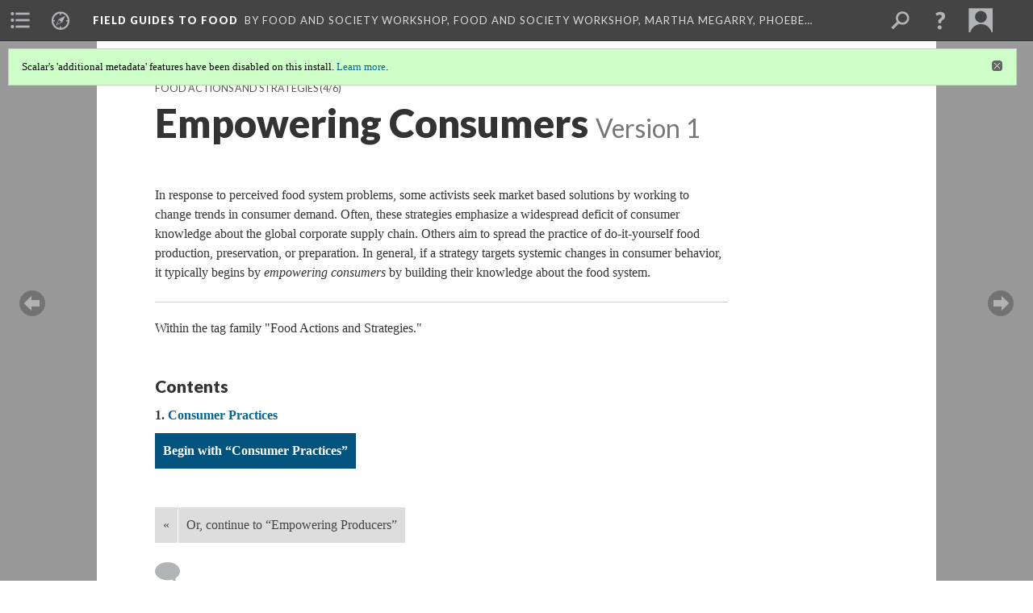

--- FILE ---
content_type: text/html; charset=UTF-8
request_url: https://scalar.usc.edu/works/field-guides-to-food/empowering-consumers.1
body_size: 48064
content:
<?xml version="1.0" encoding="UTF-8"?>
<!DOCTYPE html>
<html xml:lang="en" lang="en"
	xmlns:rdf="http://www.w3.org/1999/02/22-rdf-syntax-ns#"
	xmlns:rdfs="http://www.w3.org/2000/01/rdf-schema#"
	xmlns:dc="http://purl.org/dc/elements/1.1/"
	xmlns:dcterms="http://purl.org/dc/terms/"
	xmlns:ctag="http://commontag.org/ns#"
	xmlns:art="http://simile.mit.edu/2003/10/ontologies/artstor#"
	xmlns:sioc="http://rdfs.org/sioc/ns#"
	xmlns:sioctypes="http://rdfs.org/sioc/types#"
	xmlns:foaf="http://xmlns.com/foaf/0.1/"
	xmlns:owl="http://www.w3.org/2002/07/owl#"
	xmlns:ov="http://open.vocab.org/terms/"
	xmlns:oac="http://www.openannotation.org/ns/"
	xmlns:scalar="http://scalar.usc.edu/2012/01/scalar-ns#"
	xmlns:shoah="http://tempuri.org/"
	xmlns:prov="http://www.w3.org/ns/prov#"
	xmlns:exif="http://ns.adobe.com/exif/1.0/"
	xmlns:iptc="http://ns.exiftool.ca/IPTC/IPTC/1.0/"
	xmlns:bibo="http://purl.org/ontology/bibo/"
	xmlns:id3="http://id3.org/id3v2.4.0#"
	xmlns:dwc="http://rs.tdwg.org/dwc/terms/"
	xmlns:vra="http://purl.org/vra/"
	xmlns:cp="http://scalar.cdla.oxycreates.org/commonplace/terms/"
	xmlns:tk="http://localcontexts.org/tk/"
	xmlns:gpano="http://ns.google.com/photos/1.0/panorama/"
>
<head>
<title>Empowering Consumers</title>
<base href="https://scalar.usc.edu/works/field-guides-to-food/empowering-consumers.1" />
<meta name="description" content="{short definition here}  Join the Discussion " />
<meta name="viewport" content="initial-scale=1, maximum-scale=1" />
<meta http-equiv="Content-Type" content="text/html; charset=UTF-8" />
<meta property="og:title" content="Field Guides to Food: Empowering Consumers" />
<meta property="og:site_name" content="Field Guides to Food" />
<meta property="og:url" content="https://scalar.usc.edu/works/field-guides-to-food/empowering-consumers" />
<meta property="og:description" content="{short definition here} &lt;b&gt;&lt;br&gt; Join the Discussion &lt;/b&gt;" />
<meta property="og:image" content="https://scalar.usc.edu/works/system/application/views/arbors/html5_RDFa/scalar_logo_300x300.png" />
<meta property="og:type" content="article" />
<link rel="canonical" href="https://scalar.usc.edu/works/field-guides-to-food/empowering-consumers" />
<link rel="shortcut icon" href="https://scalar.usc.edu/works/system/application/views/arbors/html5_RDFa/favicon_16.gif" />
<link rel="apple-touch-icon" href="https://scalar.usc.edu/works/system/application/views/arbors/html5_RDFa/favicon_114.jpg" />
<link id="urn" rel="scalar:urn" href="urn:scalar:version:447816" />
<link id="view" href="plain" />
<link id="default_view" href="plain" />
<link id="primary_role" rel="scalar:primary_role" href="http://scalar.usc.edu/2012/01/scalar-ns#Path" />
<link id="terms_of_service" rel="dcterms:accessRights" href="http://scalar.usc.edu/terms-of-service/" />
<link id="privacy_policy" rel="dcterms:accessRights" href="http://scalar.usc.edu/privacy-policy/" />
<link id="scalar_version" href="2.6.9
" />
<link id="book_id" href="6130" />
<link id="parent" href="https://scalar.usc.edu/works/field-guides-to-food/" />
<link id="approot" href="https://scalar.usc.edu/works/system/application/" />
<link id="flowplayer_key" href="#$095b1678109acb79c61" />
<link id="soundcloud_id" href="55070ba50cb72b8e26f220916c4d54a3" />
<link id="recaptcha2_site_key" href="6Lf3KioTAAAAAO6t462Rf3diixP1vprCIcGBTcVZ" />
<link id="recaptcha_public_key" href="6LcXg8sSAAAAAHH0MII0Enz8_u4QHQdStcJY1YGM" />
<link id="hypothesis" href="true" />
<link id="margin_nav" href="true" />
<link id="external_direct_hyperlink" href="true" />
<link id="google_maps_key" href="AIzaSyBOttvbPzBW47HCrZ24RZHaftXtHVwuvFU" />
<link id="harvard_art_museums_key" href="" />
<link id="CI_elapsed_time" href="0.0958" />
<link type="text/css" rel="stylesheet" href="https://scalar.usc.edu/works/system/application/views/melons/cantaloupe/css/reset.css" />
<link type="text/css" rel="stylesheet" href="https://scalar.usc.edu/works/system/application/views/melons/cantaloupe/css/bootstrap.min.css" />
<link type="text/css" rel="stylesheet" href="https://scalar.usc.edu/works/system/application/views/melons/cantaloupe/css/bootstrap-accessibility.css" />
<link type="text/css" rel="stylesheet" href="https://scalar.usc.edu/works/system/application/views/melons/cantaloupe/../../widgets/mediaelement/css/annotorious.css" />
<link type="text/css" rel="stylesheet" href="https://scalar.usc.edu/works/system/application/views/melons/cantaloupe/../../widgets/mediaelement/mediaelement.css" />
<link type="text/css" rel="stylesheet" href="https://scalar.usc.edu/works/system/application/views/melons/cantaloupe/css/common.css" />
<link type="text/css" rel="stylesheet" href="https://scalar.usc.edu/works/system/application/views/melons/cantaloupe/css/scalarvis.css" />
<link type="text/css" rel="stylesheet" href="https://scalar.usc.edu/works/system/application/views/melons/cantaloupe/css/header.css" />
<link type="text/css" rel="stylesheet" href="https://scalar.usc.edu/works/system/application/views/melons/cantaloupe/css/widgets.css" />
<link type="text/css" rel="stylesheet" href="https://scalar.usc.edu/works/system/application/views/melons/cantaloupe/css/responsive.css" />
<link type="text/css" rel="stylesheet" href="https://scalar.usc.edu/works/system/application/views/melons/cantaloupe/css/timeline.css" />
<link type="text/css" rel="stylesheet" href="https://scalar.usc.edu/works/system/application/views/melons/cantaloupe/css/timeline.theme.scalar.css" />
<link type="text/css" rel="stylesheet" href="https://scalar.usc.edu/works/system/application/views/melons/cantaloupe/css/screen_print.css" media="screen,print" />
<script type="text/javascript" src="https://scalar.usc.edu/works/system/application/views/arbors/html5_RDFa/js/jquery-3.4.1.min.js"></script>
<script type="text/javascript" src="https://www.google.com/recaptcha/api.js?render=explicit"></script>
<script type="text/javascript" src="https://scalar.usc.edu/works/system/application/views/melons/cantaloupe/js/bootstrap.min.js"></script>
<script type="text/javascript" src="https://scalar.usc.edu/works/system/application/views/melons/cantaloupe/js/jquery.bootstrap-modal.js"></script>
<script type="text/javascript" src="https://scalar.usc.edu/works/system/application/views/melons/cantaloupe/js/jquery.bootstrap-accessibility.js"></script>
<script type="text/javascript" src="https://scalar.usc.edu/works/system/application/views/melons/cantaloupe/js/main.js"></script>
<script type="text/javascript" src="https://scalar.usc.edu/works/system/application/views/melons/cantaloupe/js/jquery.dotdotdot.js"></script>
<script type="text/javascript" src="https://scalar.usc.edu/works/system/application/views/melons/cantaloupe/js/jquery.scrollTo.min.js"></script>
<script type="text/javascript" src="https://scalar.usc.edu/works/system/application/views/melons/cantaloupe/js/scalarheader.jquery.js"></script>
<script type="text/javascript" src="https://scalar.usc.edu/works/system/application/views/melons/cantaloupe/js/scalarpage.jquery.js"></script>
<script type="text/javascript" src="https://scalar.usc.edu/works/system/application/views/melons/cantaloupe/js/scalarmedia.jquery.js"></script>
<script type="text/javascript" src="https://scalar.usc.edu/works/system/application/views/melons/cantaloupe/js/scalarmediadetails.jquery.js"></script>
<script type="text/javascript" src="https://scalar.usc.edu/works/system/application/views/melons/cantaloupe/js/scalarindex.jquery.js"></script>
<script type="text/javascript" src="https://scalar.usc.edu/works/system/application/views/melons/cantaloupe/js/scalarhelp.jquery.js"></script>
<script type="text/javascript" src="https://scalar.usc.edu/works/system/application/views/melons/cantaloupe/js/scalarcomments.jquery.js"></script>
<script type="text/javascript" src="https://scalar.usc.edu/works/system/application/views/melons/cantaloupe/js/scalarsearch.jquery.js"></script>
<script type="text/javascript" src="https://scalar.usc.edu/works/system/application/views/melons/cantaloupe/js/scalarvisualizations.jquery.js"></script>
<script type="text/javascript" src="https://scalar.usc.edu/works/system/application/views/melons/cantaloupe/js/scalarstructuredgallery.jquery.js"></script>
<script type="text/javascript" src="https://scalar.usc.edu/works/system/application/views/melons/cantaloupe/js/scalarwidgets.jquery.js"></script>
<script type="text/javascript" src="https://scalar.usc.edu/works/system/application/views/melons/cantaloupe/js/scalarlenses.jquery.js"></script>
<script type="text/javascript" src="https://scalar.usc.edu/works/system/application/views/melons/cantaloupe/js/jquery.tabbing.js"></script>
<script>
<iframe src="https://docs.google.com/a/umn.edu/forms/d/1V9UdG4SjiNW7-7JoHzIO5kLniO4mSvOIk85HNp7tjYY/viewform?embedded=true" width="760" height="500" frameborder="0" marginheight="0" marginwidth="0">Loading...</iframe>


  (function(i,s,o,g,r,a,m){i['GoogleAnalyticsObject']=r;i[r]=i[r]||function(){
  (i[r].q=i[r].q||[]).push(arguments)},i[r].l=1*new Date();a=s.createElement(o),
  m=s.getElementsByTagName(o)[0];a.async=1;a.src=g;m.parentNode.insertBefore(a,m)
  })(window,document,'script','//www.google-analytics.com/analytics.js','ga');

  ga('create', 'UA-68267605-1', 'auto');
  ga('send', 'pageview');

</script>
</head>
<body class="primary_role_path">

<article role="main">
	<header>
		<noscript><div class="error notice-js-required"><p>This site requires Javascript to be turned on. Please <a href="http://www.btny.purdue.edu/enablejavascript.html">enable Javascript</a> and reload the page.</p></div></noscript>
		<div class="scalarnotice notice-book-msg" style="display:none;" data-cookie="ci_hide_scalar_book_msg">Scalar's 'additional metadata' features have been disabled on this install. <a href="https://scalar.usc.edu">Learn more</a>.</div>
		<!-- Book -->
		<span resource="https://scalar.usc.edu/works/field-guides-to-food" typeof="scalar:Book">
			<span property="dcterms:title" content="Field Guides to Food"><a id="book-title" href="https://scalar.usc.edu/works/field-guides-to-food/index"><span data-joinable="true" data-hypothesis="true" data-email-authors="true" data-margin-nav="true">Field Guides to Food</span></a></span>
			<a class="metadata" tabindex="-1" inert rel="dcterms:hasPart" href="https://scalar.usc.edu/works/field-guides-to-food/empowering-consumers"></a>
			<a class="metadata" tabindex="-1" inert rel="dcterms:tableOfContents" href="https://scalar.usc.edu/works/field-guides-to-food/toc"></a>
			<a class="metadata" tabindex="-1" inert rel="sioc:has_owner" href="https://scalar.usc.edu/works/field-guides-to-food/users/3425#index=0&role=author&listed=1"></a>
			<a class="metadata" tabindex="-1" inert rel="sioc:has_owner" href="https://scalar.usc.edu/works/field-guides-to-food/users/8636#index=0&role=author&listed=1"></a>
			<a class="metadata" tabindex="-1" inert rel="sioc:has_owner" href="https://scalar.usc.edu/works/field-guides-to-food/users/3839#index=0&role=author&listed=1"></a>
			<a class="metadata" tabindex="-1" inert rel="sioc:has_owner" href="https://scalar.usc.edu/works/field-guides-to-food/users/5700#index=0&role=author&listed=1"></a>
			<a class="metadata" tabindex="-1" inert rel="sioc:has_owner" href="https://scalar.usc.edu/works/field-guides-to-food/users/5573#index=0&role=author&listed=1"></a>
			<a class="metadata" tabindex="-1" inert rel="sioc:has_owner" href="https://scalar.usc.edu/works/field-guides-to-food/users/6789#index=0&role=author&listed=1"></a>
			<a class="metadata" tabindex="-1" inert rel="sioc:has_owner" href="https://scalar.usc.edu/works/field-guides-to-food/users/4557#index=0&role=author&listed=1"></a>
		</span>
		<span inert resource="https://scalar.usc.edu/works/field-guides-to-food/toc" typeof="scalar:Page">
			<span class="metadata" property="dcterms:title">Main Menu</span>
			<a class="metadata" tabindex="-1" rel="dcterms:references" href="https://scalar.usc.edu/works/field-guides-to-food/how-to-use-the-food-words-field-guide#index=1"></a>
			<a class="metadata" tabindex="-1" rel="dcterms:references" href="https://scalar.usc.edu/works/field-guides-to-food/urban-farming-learning-module#index=2"></a>
			<a class="metadata" tabindex="-1" rel="dcterms:references" href="https://scalar.usc.edu/works/field-guides-to-food/real-food-challenge-module-main#index=3"></a>
			<a class="metadata" tabindex="-1" rel="dcterms:references" href="https://scalar.usc.edu/works/field-guides-to-food/how-to-make-food-good-module#index=4"></a>
			<a class="metadata" tabindex="-1" rel="dcterms:references" href="https://scalar.usc.edu/works/field-guides-to-food/food-access-linking-geography-poverty-and-hunger-in-the-us#index=5"></a>
			<a class="metadata" tabindex="-1" rel="dcterms:references" href="https://scalar.usc.edu/works/field-guides-to-food/food-justice-the-people-between-farm-to-fork#index=6"></a>
			<a class="metadata" tabindex="-1" rel="dcterms:references" href="https://scalar.usc.edu/works/field-guides-to-food/foodwords-glossary#index=7"></a>
			<a class="metadata" tabindex="-1" rel="dcterms:references" href="https://scalar.usc.edu/works/field-guides-to-food/foodshed#index=8"></a>
			<a class="metadata" tabindex="-1" rel="dcterms:references" href="https://scalar.usc.edu/works/field-guides-to-food/instructions-on-how-to-add-or-edit-modulespathways-media-pages-etc#index=9"></a>
		</span>
		<span inert resource="https://scalar.usc.edu/works/field-guides-to-food/how-to-use-the-food-words-field-guide" typeof="scalar:Composite">
			<a class="metadata" tabindex="-1" rel="dcterms:hasVersion" href="https://scalar.usc.edu/works/field-guides-to-food/how-to-use-the-food-words-field-guide.7"></a>
			<a class="metadata" tabindex="-1" rel="dcterms:isPartOf" href="https://scalar.usc.edu/works/field-guides-to-food"></a>
		</span>
		<span inert resource="https://scalar.usc.edu/works/field-guides-to-food/how-to-use-the-food-words-field-guide.7" typeof="scalar:Version">
			<span class="metadata" property="dcterms:title">How to Use the Field Guides to Food</span>
			<span class="metadata" property="dcterms:description">Introduction page to a series of subpaths offering guidance on how to understand, interact with, and edit this project</span>
			<a class="metadata" tabindex="-1" rel="dcterms:isVersionOf" href="https://scalar.usc.edu/works/field-guides-to-food/how-to-use-the-food-words-field-guide"></a>
		</span>
		<span inert resource="https://scalar.usc.edu/works/field-guides-to-food/urban-farming-learning-module" typeof="scalar:Composite">
			<a class="metadata" tabindex="-1" rel="dcterms:hasVersion" href="https://scalar.usc.edu/works/field-guides-to-food/urban-farming-learning-module.3"></a>
			<a class="metadata" tabindex="-1" rel="dcterms:isPartOf" href="https://scalar.usc.edu/works/field-guides-to-food"></a>
		</span>
		<span inert resource="https://scalar.usc.edu/works/field-guides-to-food/urban-farming-learning-module.3" typeof="scalar:Version">
			<span class="metadata" property="dcterms:title">Urban Farming Learning Module</span>
			<span class="metadata" property="dcterms:description">This page is a starting point for the Urban Farming Learning Module</span>
			<a class="metadata" tabindex="-1" rel="dcterms:isVersionOf" href="https://scalar.usc.edu/works/field-guides-to-food/urban-farming-learning-module"></a>
		</span>
		<span inert resource="https://scalar.usc.edu/works/field-guides-to-food/real-food-challenge-module-main" typeof="scalar:Composite">
			<a class="metadata" tabindex="-1" rel="dcterms:hasVersion" href="https://scalar.usc.edu/works/field-guides-to-food/real-food-challenge-module-main.1"></a>
			<a class="metadata" tabindex="-1" rel="dcterms:isPartOf" href="https://scalar.usc.edu/works/field-guides-to-food"></a>
		</span>
		<span inert resource="https://scalar.usc.edu/works/field-guides-to-food/real-food-challenge-module-main.1" typeof="scalar:Version">
			<span class="metadata" property="dcterms:title">Real Food Challenge Module main</span>
			<span class="metadata" property="dcterms:description"></span>
			<a class="metadata" tabindex="-1" rel="dcterms:isVersionOf" href="https://scalar.usc.edu/works/field-guides-to-food/real-food-challenge-module-main"></a>
		</span>
		<span inert resource="https://scalar.usc.edu/works/field-guides-to-food/how-to-make-food-good-module" typeof="scalar:Composite">
			<a class="metadata" tabindex="-1" rel="dcterms:hasVersion" href="https://scalar.usc.edu/works/field-guides-to-food/how-to-make-food-good-module.8"></a>
			<a class="metadata" tabindex="-1" rel="dcterms:isPartOf" href="https://scalar.usc.edu/works/field-guides-to-food"></a>
		</span>
		<span inert resource="https://scalar.usc.edu/works/field-guides-to-food/how-to-make-food-good-module.8" typeof="scalar:Version">
			<span class="metadata" property="dcterms:title">"How to Make Food Good" Module</span>
			<span class="metadata" property="dcterms:description">Based on the "How to Make Food Good" diagram found at http://sefpi.umn.edu/archive/2013/good-food.html</span>
			<a class="metadata" tabindex="-1" rel="dcterms:isVersionOf" href="https://scalar.usc.edu/works/field-guides-to-food/how-to-make-food-good-module"></a>
		</span>
		<span inert resource="https://scalar.usc.edu/works/field-guides-to-food/food-access-linking-geography-poverty-and-hunger-in-the-us" typeof="scalar:Composite">
			<a class="metadata" tabindex="-1" rel="dcterms:hasVersion" href="https://scalar.usc.edu/works/field-guides-to-food/food-access-linking-geography-poverty-and-hunger-in-the-us.3"></a>
			<a class="metadata" tabindex="-1" rel="dcterms:isPartOf" href="https://scalar.usc.edu/works/field-guides-to-food"></a>
		</span>
		<span inert resource="https://scalar.usc.edu/works/field-guides-to-food/food-access-linking-geography-poverty-and-hunger-in-the-us.3" typeof="scalar:Version">
			<span class="metadata" property="dcterms:title">Food Access: Linking Geography, Poverty, and Hunger in the U.S.</span>
			<span class="metadata" property="dcterms:description">What can maps tell us about food access and how might they be useful in improving access in underserved communities?</span>
			<a class="metadata" tabindex="-1" rel="dcterms:isVersionOf" href="https://scalar.usc.edu/works/field-guides-to-food/food-access-linking-geography-poverty-and-hunger-in-the-us"></a>
		</span>
		<span inert resource="https://scalar.usc.edu/works/field-guides-to-food/food-justice-the-people-between-farm-to-fork" typeof="scalar:Composite">
			<a class="metadata" tabindex="-1" rel="dcterms:hasVersion" href="https://scalar.usc.edu/works/field-guides-to-food/food-justice-the-people-between-farm-to-fork.1"></a>
			<a class="metadata" tabindex="-1" rel="dcterms:isPartOf" href="https://scalar.usc.edu/works/field-guides-to-food"></a>
		</span>
		<span inert resource="https://scalar.usc.edu/works/field-guides-to-food/food-justice-the-people-between-farm-to-fork.1" typeof="scalar:Version">
			<span class="metadata" property="dcterms:title">Food Justice: The People between Farm-to-Fork.</span>
			<span class="metadata" property="dcterms:description">Raising consumer awareness of those who fall in between producer to consumer supply chain.</span>
			<a class="metadata" tabindex="-1" rel="dcterms:isVersionOf" href="https://scalar.usc.edu/works/field-guides-to-food/food-justice-the-people-between-farm-to-fork"></a>
		</span>
		<span inert resource="https://scalar.usc.edu/works/field-guides-to-food/foodwords-glossary" typeof="scalar:Composite">
			<a class="metadata" tabindex="-1" rel="dcterms:hasVersion" href="https://scalar.usc.edu/works/field-guides-to-food/foodwords-glossary.10"></a>
			<a class="metadata" tabindex="-1" rel="dcterms:isPartOf" href="https://scalar.usc.edu/works/field-guides-to-food"></a>
		</span>
		<span inert resource="https://scalar.usc.edu/works/field-guides-to-food/foodwords-glossary.10" typeof="scalar:Version">
			<span class="metadata" property="dcterms:title">FoodWords Glossary</span>
			<span class="metadata" property="dcterms:description"></span>
			<a class="metadata" tabindex="-1" rel="dcterms:isVersionOf" href="https://scalar.usc.edu/works/field-guides-to-food/foodwords-glossary"></a>
		</span>
		<span inert resource="https://scalar.usc.edu/works/field-guides-to-food/foodshed" typeof="scalar:Composite">
			<a class="metadata" tabindex="-1" rel="dcterms:hasVersion" href="https://scalar.usc.edu/works/field-guides-to-food/foodshed.4"></a>
			<a class="metadata" tabindex="-1" rel="dcterms:isPartOf" href="https://scalar.usc.edu/works/field-guides-to-food"></a>
		</span>
		<span inert resource="https://scalar.usc.edu/works/field-guides-to-food/foodshed.4" typeof="scalar:Version">
			<span class="metadata" property="dcterms:title">FoodShed</span>
			<span class="metadata" property="dcterms:description"></span>
			<a class="metadata" tabindex="-1" rel="dcterms:isVersionOf" href="https://scalar.usc.edu/works/field-guides-to-food/foodshed"></a>
		</span>
		<span inert resource="https://scalar.usc.edu/works/field-guides-to-food/instructions-on-how-to-add-or-edit-modulespathways-media-pages-etc" typeof="scalar:Composite">
			<a class="metadata" tabindex="-1" rel="dcterms:hasVersion" href="https://scalar.usc.edu/works/field-guides-to-food/instructions-on-how-to-add-or-edit-modulespathways-media-pages-etc.4"></a>
			<a class="metadata" tabindex="-1" rel="dcterms:isPartOf" href="https://scalar.usc.edu/works/field-guides-to-food"></a>
		</span>
		<span inert resource="https://scalar.usc.edu/works/field-guides-to-food/instructions-on-how-to-add-or-edit-modulespathways-media-pages-etc.4" typeof="scalar:Version">
			<span class="metadata" property="dcterms:title">Technical Instructions on How to Add or Edit Modules/Pathways, Media, Pages, etc.</span>
			<span class="metadata" property="dcterms:description">first page of the how to guide pathway of technical instructions on how to use the Scalar book to create pages, upload media and other resources, and pathways or learning modules</span>
			<a class="metadata" tabindex="-1" rel="dcterms:isVersionOf" href="https://scalar.usc.edu/works/field-guides-to-food/instructions-on-how-to-add-or-edit-modulespathways-media-pages-etc"></a>
		</span>
		<span resource="https://scalar.usc.edu/works/field-guides-to-food/users/3425" typeof="foaf:Person">
			<span class="metadata" aria-hidden="true" property="foaf:name">Food and Society Workshop</span>
			<span class="metadata" aria-hidden="true" property="foaf:mbox_sha1sum">0826c60623ca5f5c8c1eb72fc2e97084d0c44cf8</span>
		</span>
		<span resource="https://scalar.usc.edu/works/field-guides-to-food/users/8636" typeof="foaf:Person">
			<span class="metadata" aria-hidden="true" property="foaf:name">Food and Society Workshop</span>
			<span class="metadata" aria-hidden="true" property="foaf:mbox_sha1sum">858d917251f70e351f221aae84ede43a03e0a14b</span>
		</span>
		<span resource="https://scalar.usc.edu/works/field-guides-to-food/users/3839" typeof="foaf:Person">
			<span class="metadata" aria-hidden="true" property="foaf:name">Martha Megarry</span>
			<span class="metadata" aria-hidden="true" property="foaf:mbox_sha1sum">f079fe7100cca3dac3800f14990dc9a4754b4af2</span>
		</span>
		<span resource="https://scalar.usc.edu/works/field-guides-to-food/users/5700" typeof="foaf:Person">
			<span class="metadata" aria-hidden="true" property="foaf:name">Phoebe Ward</span>
			<span class="metadata" aria-hidden="true" property="foaf:mbox_sha1sum">68ede1c789dade97c09bac9e1970f2b08db7efa1</span>
		</span>
		<span resource="https://scalar.usc.edu/works/field-guides-to-food/users/5573" typeof="foaf:Person">
			<span class="metadata" aria-hidden="true" property="foaf:name">Tahsha LePage</span>
			<span class="metadata" aria-hidden="true" property="foaf:mbox_sha1sum">ea85f1febcb0c09eba63eab8dfe9077d6859f6fa</span>
		</span>
		<span resource="https://scalar.usc.edu/works/field-guides-to-food/users/6789" typeof="foaf:Person">
			<span class="metadata" aria-hidden="true" property="foaf:name">Monica Saralampi</span>
			<span class="metadata" aria-hidden="true" property="foaf:mbox_sha1sum">0bd9e2ff81f115ff7be276630d7287f8dd0c3b39</span>
		</span>
		<span resource="https://scalar.usc.edu/works/field-guides-to-food/users/4557" typeof="foaf:Person">
			<span class="metadata" aria-hidden="true" property="foaf:name">Matt Gunther</span>
			<span class="metadata" aria-hidden="true" property="foaf:mbox_sha1sum">8c52184c62fa37324a248a7baf271c6eb851d296</span>
		</span>
		<!-- Page -->
		<h1 property="dcterms:title">Empowering Consumers</h1>
		<span resource="https://scalar.usc.edu/works/field-guides-to-food/empowering-consumers" typeof="scalar:Composite">
			<a class="metadata" tabindex="-1" inert rel="dcterms:hasVersion" href="https://scalar.usc.edu/works/field-guides-to-food/empowering-consumers.1"></a>
			<a class="metadata" tabindex="-1" inert rel="dcterms:isPartOf" href="https://scalar.usc.edu/works/field-guides-to-food"></a>
			<span class="metadata" aria-hidden="true" property="scalar:isLive">1</span>
			<a class="metadata" tabindex="-1" aria-hidden="true" rel="prov:wasAttributedTo" href="https://scalar.usc.edu/works/field-guides-to-food/users/4557"></a>
			<span class="metadata" aria-hidden="true" property="dcterms:created">2015-09-18T20:35:47-07:00</span>
			<a class="metadata" tabindex="-1" aria-hidden="true" rel="scalar:urn" href="urn:scalar:content:179836"></a>
		</span>
		<span resource="https://scalar.usc.edu/works/field-guides-to-food/users/4557" typeof="foaf:Person">
			<span class="metadata" aria-hidden="true" property="foaf:name">Matt Gunther</span>
			<span class="metadata" aria-hidden="true" property="foaf:mbox_sha1sum">8c52184c62fa37324a248a7baf271c6eb851d296</span>
		</span>
		<span class="metadata" inert id="book-id">6130</span>
		<a class="metadata" tabindex="-1" inert rel="dcterms:isVersionOf" href="https://scalar.usc.edu/works/field-guides-to-food/empowering-consumers"></a>
		<span class="metadata" aria-hidden="true" property="ov:versionnumber">1</span>
		<span class="metadata" aria-hidden="true" property="dcterms:description">{short definition here} <b><br> Join the Discussion </b></span>
		<span class="metadata" aria-hidden="true" property="scalar:defaultView">plain</span>
		<a class="metadata" tabindex="-1" aria-hidden="true" rel="prov:wasAttributedTo" href="https://scalar.usc.edu/works/field-guides-to-food/users/3649"></a>
		<span class="metadata" aria-hidden="true" property="dcterms:created">2015-09-18T20:35:47-07:00</span>
		<a class="metadata" tabindex="-1" aria-hidden="true" rel="scalar:urn" href="urn:scalar:version:447816"></a>
		<span resource="https://scalar.usc.edu/works/field-guides-to-food/users/3649" typeof="foaf:Person">
			<span class="metadata" aria-hidden="true" property="foaf:name">Maria Frank</span>
			<span class="metadata" aria-hidden="true" property="foaf:mbox_sha1sum">f4a36a86c704d57f83d4d89bb75c74782395862c</span>
		</span>
	</header>
	<span property="sioc:content">In response to perceived food system problems, some activists seek market based solutions by working to change trends in consumer demand. Often, these strategies emphasize a widespread deficit of consumer knowledge about the global corporate supply chain. Others aim to spread the practice of do-it-yourself food production, preservation, or preparation. In general, if a strategy targets systemic changes in consumer behavior, it typically begins by <i>empowering consumers&nbsp;</i>by building their knowledge about the food system.<br /><br /><hr>Within the tag family "Food Actions and Strategies."</span>

	<section>
		<h1>This page has paths:</h1>
		<ol class="has_paths">
			<!-- Inward item -->
			<li resource="urn:scalar:path:447850:447816:4" typeof="oac:Annotation">
				<a inert rel="oac:hasBody" href="https://scalar.usc.edu/works/field-guides-to-food/food-activism.1"></a>
				<span resource="https://scalar.usc.edu/works/field-guides-to-food/food-activism" typeof="scalar:Composite">
					<a inert rel="dcterms:hasVersion" href="https://scalar.usc.edu/works/field-guides-to-food/food-activism.1"></a>
					<span class="metadata" aria-hidden="true" property="scalar:isLive">1</span>
					<span class="metadata" aria-hidden="true" property="scalar:color">#6884f3</span>
					<a class="metadata" tabindex="-1" aria-hidden="true" rel="prov:wasAttributedTo" href="https://scalar.usc.edu/works/field-guides-to-food/users/4557"></a>
					<span class="metadata" aria-hidden="true" property="dcterms:created">2015-09-18T20:35:48-07:00</span>
					<a class="metadata" tabindex="-1" aria-hidden="true" rel="scalar:urn" href="urn:scalar:content:179870"></a>
				</span>
				<span resource="https://scalar.usc.edu/works/field-guides-to-food/users/4557" typeof="foaf:Person">
					<span class="metadata" aria-hidden="true" property="foaf:name">Matt Gunther</span>
					<span class="metadata" aria-hidden="true" property="foaf:mbox_sha1sum">8c52184c62fa37324a248a7baf271c6eb851d296</span>
				</span>
				<span resource="https://scalar.usc.edu/works/field-guides-to-food/food-activism.1" typeof="scalar:Version">
					<a inert rel="dcterms:isVersionOf" href="https://scalar.usc.edu/works/field-guides-to-food/food-activism"></a>
					<span inert property="dcterms:title" content="Food Actions and Strategies">
						<a href="https://scalar.usc.edu/works/field-guides-to-food/food-activism">Food Actions and Strategies</a>
					</span>
					<span inert property="scalar:fullname">Maria Frank</span>
					<span class="metadata" aria-hidden="true" property="ov:versionnumber">1</span>
					<span class="metadata" aria-hidden="true" property="dcterms:description">Nobody believes that the food system perfectly addresses all needs. Some individuals and groups actively work to turn their dissatisfaction into action with the intent to create systemic change. If people specifically describes their work in terms of activism or the “food movement,” or if they lay out specific, intentional strategies used to influence the food system, they are referring to “Food Actions and Strategies”.   <br><br><b> Join the Discussion!</span>
					<span class="metadata" aria-hidden="true" property="scalar:defaultView">plain</span>
					<span class="metadata" aria-hidden="true" property="scalar:continue_to_content_id">133568</span>
					<a class="metadata" tabindex="-1" aria-hidden="true" rel="prov:wasAttributedTo" href="https://scalar.usc.edu/works/field-guides-to-food/users/3649"></a>
					<span class="metadata" aria-hidden="true" property="dcterms:created">2015-09-18T20:35:48-07:00</span>
					<a class="metadata" tabindex="-1" aria-hidden="true" rel="scalar:urn" href="urn:scalar:version:447850"></a>
				</span>
				<span inert resource="https://scalar.usc.edu/works/field-guides-to-food/users/3649" typeof="foaf:Person">
					<span class="metadata" aria-hidden="true" property="foaf:name">Maria Frank</span>
					<span class="metadata" aria-hidden="true" property="foaf:mbox_sha1sum">f4a36a86c704d57f83d4d89bb75c74782395862c</span>
				</span>
				<a rel="oac:hasTarget" href="https://scalar.usc.edu/works/field-guides-to-food/empowering-consumers.1#index=4"></a>
				<!-- Items that the inward item contains -->
				<aside>
					<h4>Contents of this path:</h4>
					<ol class="path_of">
						<li class="" resource="urn:scalar:path:447850:447767:1" typeof="oac:Annotation">
							<a rel="oac:hasBody" href="https://scalar.usc.edu/works/field-guides-to-food/food-activism.1"></a>
							<span inert resource="https://scalar.usc.edu/works/field-guides-to-food/collaboration" typeof="scalar:Composite">
								<a rel="dcterms:hasVersion" href="https://scalar.usc.edu/works/field-guides-to-food/collaboration.1"></a>
								<span class="metadata" aria-hidden="true" property="scalar:isLive">1</span>
								<a class="metadata" tabindex="-1" aria-hidden="true" rel="prov:wasAttributedTo" href="https://scalar.usc.edu/works/field-guides-to-food/users/4557"></a>
								<span class="metadata" aria-hidden="true" property="dcterms:created">2015-09-18T20:35:47-07:00</span>
								<a class="metadata" tabindex="-1" aria-hidden="true" rel="scalar:urn" href="urn:scalar:content:179787"></a>
							</span>
							<span inert resource="https://scalar.usc.edu/works/field-guides-to-food/collaboration.1" typeof="scalar:Version">
								<a rel="dcterms:isVersionOf" href="https://scalar.usc.edu/works/field-guides-to-food/collaboration"></a>
								<span property="dcterms:title" content="Social Collaboration">
									<a href="https://scalar.usc.edu/works/field-guides-to-food/collaboration">Social Collaboration</a>
								</span>
								<span class="metadata" aria-hidden="true" property="ov:versionnumber">1</span>
								<span class="metadata" aria-hidden="true" property="dcterms:description">If individuals, organizations, or states intentionally cooperate with other groups in order to improve the food system, they are employing a “collaboration” strategy. <b><br> Join the Discussion </b></span>
								<span class="metadata" aria-hidden="true" property="scalar:defaultView">plain</span>
								<span class="metadata" aria-hidden="true" property="scalar:continue_to_content_id">128172</span>
								<a class="metadata" tabindex="-1" aria-hidden="true" rel="prov:wasAttributedTo" href="https://scalar.usc.edu/works/field-guides-to-food/users/3649"></a>
								<span class="metadata" aria-hidden="true" property="dcterms:created">2015-09-18T20:35:47-07:00</span>
								<a class="metadata" tabindex="-1" aria-hidden="true" rel="scalar:urn" href="urn:scalar:version:447767"></a>
							</span>
							<a rel="oac:hasTarget" href="https://scalar.usc.edu/works/field-guides-to-food/collaboration.1#index=1"></a>
						</li>
						<li class="" resource="urn:scalar:path:447850:447871:2" typeof="oac:Annotation">
							<a rel="oac:hasBody" href="https://scalar.usc.edu/works/field-guides-to-food/food-activism.1"></a>
							<span inert resource="https://scalar.usc.edu/works/field-guides-to-food/food-system-models-/-planning" typeof="scalar:Composite">
								<a rel="dcterms:hasVersion" href="https://scalar.usc.edu/works/field-guides-to-food/food-system-models-/-planning.1"></a>
								<span class="metadata" aria-hidden="true" property="scalar:isLive">1</span>
								<a class="metadata" tabindex="-1" aria-hidden="true" rel="prov:wasAttributedTo" href="https://scalar.usc.edu/works/field-guides-to-food/users/3649"></a>
								<span class="metadata" aria-hidden="true" property="dcterms:created">2015-09-18T20:35:49-07:00</span>
								<a class="metadata" tabindex="-1" aria-hidden="true" rel="scalar:urn" href="urn:scalar:content:179891"></a>
							</span>
							<span inert resource="https://scalar.usc.edu/works/field-guides-to-food/food-system-models-/-planning.1" typeof="scalar:Version">
								<a rel="dcterms:isVersionOf" href="https://scalar.usc.edu/works/field-guides-to-food/food-system-models-/-planning"></a>
								<span property="dcterms:title" content="Models and Examples">
									<a href="https://scalar.usc.edu/works/field-guides-to-food/food-system-models-/-planning">Models and Examples</a>
								</span>
								<span class="metadata" aria-hidden="true" property="ov:versionnumber">1</span>
								<span class="metadata" aria-hidden="true" property="dcterms:description">{short definition here} <b><br> Join the Discussion </b></span>
								<span class="metadata" aria-hidden="true" property="scalar:defaultView">plain</span>
								<a class="metadata" tabindex="-1" aria-hidden="true" rel="prov:wasAttributedTo" href="https://scalar.usc.edu/works/field-guides-to-food/users/3649"></a>
								<span class="metadata" aria-hidden="true" property="dcterms:created">2015-09-18T20:35:49-07:00</span>
								<a class="metadata" tabindex="-1" aria-hidden="true" rel="scalar:urn" href="urn:scalar:version:447871"></a>
							</span>
							<a rel="oac:hasTarget" href="https://scalar.usc.edu/works/field-guides-to-food/food-system-models-/-planning.1#index=2"></a>
						</li>
						<li class="prev-page" resource="urn:scalar:path:447850:448148:3" typeof="oac:Annotation">
							<a rel="oac:hasBody" href="https://scalar.usc.edu/works/field-guides-to-food/food-activism.1"></a>
							<span inert resource="https://scalar.usc.edu/works/field-guides-to-food/setting-goals-and-evaluating-success" typeof="scalar:Composite">
								<a rel="dcterms:hasVersion" href="https://scalar.usc.edu/works/field-guides-to-food/setting-goals-and-evaluating-success.1"></a>
								<span class="metadata" aria-hidden="true" property="scalar:isLive">1</span>
								<a class="metadata" tabindex="-1" aria-hidden="true" rel="prov:wasAttributedTo" href="https://scalar.usc.edu/works/field-guides-to-food/users/4557"></a>
								<span class="metadata" aria-hidden="true" property="dcterms:created">2015-09-18T20:35:54-07:00</span>
								<a class="metadata" tabindex="-1" aria-hidden="true" rel="scalar:urn" href="urn:scalar:content:180168"></a>
							</span>
							<span inert resource="https://scalar.usc.edu/works/field-guides-to-food/setting-goals-and-evaluating-success.1" typeof="scalar:Version">
								<a rel="dcterms:isVersionOf" href="https://scalar.usc.edu/works/field-guides-to-food/setting-goals-and-evaluating-success"></a>
								<span property="dcterms:title" content="Goals and Evaluation">
									<a href="https://scalar.usc.edu/works/field-guides-to-food/setting-goals-and-evaluating-success">Goals and Evaluation</a>
								</span>
								<span class="metadata" aria-hidden="true" property="ov:versionnumber">1</span>
								<span class="metadata" aria-hidden="true" property="dcterms:description">{short definition here} <b><br> Join the Discussion </b></span>
								<span class="metadata" aria-hidden="true" property="scalar:defaultView">plain</span>
								<a class="metadata" tabindex="-1" aria-hidden="true" rel="prov:wasAttributedTo" href="https://scalar.usc.edu/works/field-guides-to-food/users/3649"></a>
								<span class="metadata" aria-hidden="true" property="dcterms:created">2015-09-18T20:35:54-07:00</span>
								<a class="metadata" tabindex="-1" aria-hidden="true" rel="scalar:urn" href="urn:scalar:version:448148"></a>
							</span>
							<a rel="oac:hasTarget" href="https://scalar.usc.edu/works/field-guides-to-food/setting-goals-and-evaluating-success.1#index=3"></a>
						</li>
						<li class="current-page" resource="urn:scalar:path:447850:447816:4" typeof="oac:Annotation">
							<a rel="oac:hasBody" href="https://scalar.usc.edu/works/field-guides-to-food/food-activism.1"></a>
							<span inert resource="https://scalar.usc.edu/works/field-guides-to-food/empowering-consumers" typeof="scalar:Composite">
								<a rel="dcterms:hasVersion" href="https://scalar.usc.edu/works/field-guides-to-food/empowering-consumers.1"></a>
								<span class="metadata" aria-hidden="true" property="scalar:isLive">1</span>
								<a class="metadata" tabindex="-1" aria-hidden="true" rel="prov:wasAttributedTo" href="https://scalar.usc.edu/works/field-guides-to-food/users/4557"></a>
								<span class="metadata" aria-hidden="true" property="dcterms:created">2015-09-18T20:35:47-07:00</span>
								<a class="metadata" tabindex="-1" aria-hidden="true" rel="scalar:urn" href="urn:scalar:content:179836"></a>
							</span>
							<span inert resource="https://scalar.usc.edu/works/field-guides-to-food/empowering-consumers.1" typeof="scalar:Version">
								<a rel="dcterms:isVersionOf" href="https://scalar.usc.edu/works/field-guides-to-food/empowering-consumers"></a>
								<span property="dcterms:title" content="Empowering Consumers">
									<a href="https://scalar.usc.edu/works/field-guides-to-food/empowering-consumers">Empowering Consumers</a>
								</span>
								<span class="metadata" aria-hidden="true" property="ov:versionnumber">1</span>
								<span class="metadata" aria-hidden="true" property="dcterms:description">{short definition here} <b><br> Join the Discussion </b></span>
								<span class="metadata" aria-hidden="true" property="scalar:defaultView">plain</span>
								<a class="metadata" tabindex="-1" aria-hidden="true" rel="prov:wasAttributedTo" href="https://scalar.usc.edu/works/field-guides-to-food/users/3649"></a>
								<span class="metadata" aria-hidden="true" property="dcterms:created">2015-09-18T20:35:47-07:00</span>
								<a class="metadata" tabindex="-1" aria-hidden="true" rel="scalar:urn" href="urn:scalar:version:447816"></a>
							</span>
							<a rel="oac:hasTarget" href="https://scalar.usc.edu/works/field-guides-to-food/empowering-consumers.1#index=4"></a>
						</li>
						<li class="next-page" resource="urn:scalar:path:447850:447817:5" typeof="oac:Annotation">
							<a rel="oac:hasBody" href="https://scalar.usc.edu/works/field-guides-to-food/food-activism.1"></a>
							<span inert resource="https://scalar.usc.edu/works/field-guides-to-food/empowering-producers" typeof="scalar:Composite">
								<a rel="dcterms:hasVersion" href="https://scalar.usc.edu/works/field-guides-to-food/empowering-producers.1"></a>
								<span class="metadata" aria-hidden="true" property="scalar:isLive">1</span>
								<a class="metadata" tabindex="-1" aria-hidden="true" rel="prov:wasAttributedTo" href="https://scalar.usc.edu/works/field-guides-to-food/users/4557"></a>
								<span class="metadata" aria-hidden="true" property="dcterms:created">2015-09-18T20:35:47-07:00</span>
								<a class="metadata" tabindex="-1" aria-hidden="true" rel="scalar:urn" href="urn:scalar:content:179837"></a>
							</span>
							<span inert resource="https://scalar.usc.edu/works/field-guides-to-food/empowering-producers.1" typeof="scalar:Version">
								<a rel="dcterms:isVersionOf" href="https://scalar.usc.edu/works/field-guides-to-food/empowering-producers"></a>
								<span property="dcterms:title" content="Empowering Producers">
									<a href="https://scalar.usc.edu/works/field-guides-to-food/empowering-producers">Empowering Producers</a>
								</span>
								<span class="metadata" aria-hidden="true" property="ov:versionnumber">1</span>
								<span class="metadata" aria-hidden="true" property="dcterms:description">{short definition here} <b><br> Join the Discussion </b></span>
								<span class="metadata" aria-hidden="true" property="scalar:defaultView">plain</span>
								<a class="metadata" tabindex="-1" aria-hidden="true" rel="prov:wasAttributedTo" href="https://scalar.usc.edu/works/field-guides-to-food/users/3649"></a>
								<span class="metadata" aria-hidden="true" property="dcterms:created">2015-09-18T20:35:47-07:00</span>
								<a class="metadata" tabindex="-1" aria-hidden="true" rel="scalar:urn" href="urn:scalar:version:447817"></a>
							</span>
							<a rel="oac:hasTarget" href="https://scalar.usc.edu/works/field-guides-to-food/empowering-producers.1#index=5"></a>
						</li>
						<li class="" resource="urn:scalar:path:447850:448183:6" typeof="oac:Annotation">
							<a rel="oac:hasBody" href="https://scalar.usc.edu/works/field-guides-to-food/food-activism.1"></a>
							<span inert resource="https://scalar.usc.edu/works/field-guides-to-food/theories-of-change" typeof="scalar:Composite">
								<a rel="dcterms:hasVersion" href="https://scalar.usc.edu/works/field-guides-to-food/theories-of-change.1"></a>
								<span class="metadata" aria-hidden="true" property="scalar:isLive">1</span>
								<a class="metadata" tabindex="-1" aria-hidden="true" rel="prov:wasAttributedTo" href="https://scalar.usc.edu/works/field-guides-to-food/users/4557"></a>
								<span class="metadata" aria-hidden="true" property="dcterms:created">2015-09-18T20:35:55-07:00</span>
								<a class="metadata" tabindex="-1" aria-hidden="true" rel="scalar:urn" href="urn:scalar:content:180203"></a>
							</span>
							<span inert resource="https://scalar.usc.edu/works/field-guides-to-food/theories-of-change.1" typeof="scalar:Version">
								<a rel="dcterms:isVersionOf" href="https://scalar.usc.edu/works/field-guides-to-food/theories-of-change"></a>
								<span property="dcterms:title" content="Theories of Change">
									<a href="https://scalar.usc.edu/works/field-guides-to-food/theories-of-change">Theories of Change</a>
								</span>
								<span class="metadata" aria-hidden="true" property="ov:versionnumber">1</span>
								<span class="metadata" aria-hidden="true" property="dcterms:description">{short definition here} <b><br> Join the Discussion </b></span>
								<span class="metadata" aria-hidden="true" property="scalar:defaultView">plain</span>
								<a class="metadata" tabindex="-1" aria-hidden="true" rel="prov:wasAttributedTo" href="https://scalar.usc.edu/works/field-guides-to-food/users/3649"></a>
								<span class="metadata" aria-hidden="true" property="dcterms:created">2015-09-18T20:35:55-07:00</span>
								<a class="metadata" tabindex="-1" aria-hidden="true" rel="scalar:urn" href="urn:scalar:version:448183"></a>
							</span>
							<a rel="oac:hasTarget" href="https://scalar.usc.edu/works/field-guides-to-food/theories-of-change.1#index=6"></a>
						</li>
					</ol>
				</aside>
			</li>
		</ol>
	</section>
	<section>
		<h1>Contents of this path:</h1>
		<ol class="path_of">
			<!-- Outward item -->
			<li resource="urn:scalar:path:447816:447775:1" typeof="oac:Annotation">
				<a inert rel="oac:hasBody" href="https://scalar.usc.edu/works/field-guides-to-food/empowering-consumers.1"></a>
				<a inert rel="oac:hasTarget" href="https://scalar.usc.edu/works/field-guides-to-food/consumer-practices.1#index=1"></a>
				<span resource="https://scalar.usc.edu/works/field-guides-to-food/consumer-practices" typeof="scalar:Composite">
					<a inert  rel="dcterms:hasVersion" href="https://scalar.usc.edu/works/field-guides-to-food/consumer-practices.1"></a>
					<span class="metadata" aria-hidden="true" property="scalar:isLive">1</span>
					<a class="metadata" tabindex="-1" aria-hidden="true" rel="prov:wasAttributedTo" href="https://scalar.usc.edu/works/field-guides-to-food/users/3649"></a>
					<span class="metadata" aria-hidden="true" property="dcterms:created">2015-09-18T20:35:47-07:00</span>
					<a class="metadata" tabindex="-1" aria-hidden="true" rel="scalar:urn" href="urn:scalar:content:179795"></a>
				</span>
				<span inert resource="https://scalar.usc.edu/works/field-guides-to-food/users/3649" typeof="foaf:Person">
					<span class="metadata" aria-hidden="true" property="foaf:name">Maria Frank</span>
					<span class="metadata" aria-hidden="true" property="foaf:mbox_sha1sum">f4a36a86c704d57f83d4d89bb75c74782395862c</span>
				</span>
				<span resource="https://scalar.usc.edu/works/field-guides-to-food/consumer-practices.1" typeof="scalar:Version">
					<a inert rel="dcterms:isVersionOf" href="https://scalar.usc.edu/works/field-guides-to-food/consumer-practices"></a>
					<span property="dcterms:title" content="Consumer Practices">
						<a href="https://scalar.usc.edu/works/field-guides-to-food/consumer-practices">Consumer Practices</a>
					</span>
					<span inert property="scalar:fullname"></span>
					<span class="metadata" aria-hidden="true" property="ov:versionnumber">1</span>
					<span class="metadata" aria-hidden="true" property="dcterms:description">Short definition here <b><br> Join the Discussion </b></span>
					<span class="metadata" aria-hidden="true" property="scalar:defaultView">plain</span>
					<a class="metadata" tabindex="-1" aria-hidden="true" rel="prov:wasAttributedTo" href="https://scalar.usc.edu/works/field-guides-to-food/users/3649"></a>
					<span class="metadata" aria-hidden="true" property="dcterms:created">2015-09-18T20:35:47-07:00</span>
					<a class="metadata" tabindex="-1" aria-hidden="true" rel="scalar:urn" href="urn:scalar:version:447775"></a>
				</span>
				<span resource="https://scalar.usc.edu/works/field-guides-to-food/users/3649" typeof="foaf:Person">
					<span class="metadata" aria-hidden="true" property="foaf:name">Maria Frank</span>
					<span class="metadata" aria-hidden="true" property="foaf:mbox_sha1sum">f4a36a86c704d57f83d4d89bb75c74782395862c</span>
				</span>
			</li>
		</ol>
	</section>
	</article>

</body>
</html>


--- FILE ---
content_type: application/javascript
request_url: https://scalar.usc.edu/works/system/application/views/melons/cantaloupe/js/main.js
body_size: 27577
content:
/**
 * Scalar
 * Copyright 2013 The Alliance for Networking Visual Culture.
 * http://scalar.usc.edu/scalar
 * Alliance4NVC@gmail.com
 *
 * Licensed under the Educational Community License, Version 2.0
 * (the "License"); you may not use this file except in compliance
 * with the License. You may obtain a copy of the License at
 *
 * http://www.osedu.org/licenses/ECL-2.0
 *
 * Unless required by applicable law or agreed to in writing,
 * software distributed under the License is distributed on an "AS IS"
 * BASIS, WITHOUT WARRANTIES OR CONDITIONS OF ANY KIND, either express
 * or implied. See the License for the specific language governing
 * permissions and limitations under the License.
 */

/**
 * @projectDescription  Boot Scalar RDF, mediaelement, and other resources
 * @author              Erik Loyer
 * @author				Craig Dietrich
 * @version             Cantaloupe
 */

var ViewState = {
	Reading: 'reading',
	Navigating: 'navigating',
	Modal: 'modal',
	Editing: 'editing'
}

/**
 * Get paths to script and style directories
 */
var script_uri = '';
$('script[src]').each(function() {  // Certain hotel wifi are injecting spam <script> tags into the page
  var $this = $(this);
  if ($this.attr('src').indexOf('jquery-3.4.1.min.js') != -1) {
    script_uri = $this.attr('src');
    return false;
  }
});
var scheme = (script_uri.indexOf('https://') != -1) ? 'https://' : 'http://';
var base_uri = scheme+script_uri.replace(scheme,'').split('/').slice(0,-2).join('/');
var system_uri = scheme+script_uri.replace(scheme,'').split('/').slice(0,-6).join('/');
var index_uri = scheme+script_uri.replace(scheme,'').split('/').slice(0,-7).join('/');
var arbors_uri = base_uri.substr(0, base_uri.lastIndexOf('/'));
var views_uri = arbors_uri.substr(0, arbors_uri.lastIndexOf('/'));
var modules_uri = views_uri+'/melons';
var widgets_uri = views_uri+'/widgets';
var header = null;
var page = null;
var pinwheel = null;
var sidebar = null;
var state = ViewState.Reading;
var lastState = state;
var template_getvar = 'template';
var maxMediaHeight = Math.min( window.innerWidth, 1040 );
var isMobile = ((navigator.userAgent.match(/iPhone/i)) || (navigator.userAgent.match(/iPod/i)) || (navigator.userAgent.match(/KFOT/i)) || (navigator.userAgent.match(/Kindle/i)) || (navigator.userAgent.match(/iPad/i)) || ((navigator.userAgent.match(/Android/i)) && (navigator.userAgent.match(/mobile/i))));
var isTablet = ((navigator.userAgent.match(/iPad/i)) || (navigator.userAgent.match(/KFOT/i)) || (navigator.userAgent.match(/Kindle/i)) || (navigator.userAgent.match(/Android/i)));
var isMobileNotTablet = ((navigator.userAgent.match(/iPhone/i)) || (navigator.userAgent.match(/iPod/i)) || ((navigator.userAgent.match(/Android/i)) && (navigator.userAgent.match(/mobile/i)))); // TODO: Does this weed out Android tablets?
var isNative = (document.location.href.indexOf('=cantaloupe') == -1);
var typeLimits = null;
var firstFocusable = null;
var lastFocusable = null;

function when(tester_func, callback) {
	var timeout = 50;
	var passed = tester_func();
	if ('undefined'!=typeof(passed) && passed) {
		callback();
		return;
	}
	setTimeout(function() {
		when(tester_func, callback)
	}, timeout);
}

function setState(newState, instantaneous) {
	if ((instantaneous == undefined) || (instantaneous == null)) instantaneous = false;
	if (state != newState) {
		lastState = state;
		state = newState;
		$('body').trigger('setState', {state:state, instantaneous:instantaneous});
		$.cookie('viewstate', this.state, {path: '/'});
	}
}

function restoreState() {
	state = lastState;
	$('body').trigger('setState', {state:state, instantaneous:true});
}

function addTemplateLinks(element, templateName) {  // rewrite Scalar hyperlinks to point to the cantaloupe melon
	if (!isNative) {
		element.find('a').each(function() {
			var href = $(this).attr('href');
			if (href !== undefined) {
				if ((href.indexOf(scalarapi.model.urlPrefix.substr(0, scalarapi.model.urlPrefix.length-1)) != -1) || (href.indexOf('http://') == -1)) {
					if (href.split('?').length > 1) {
						href += '&'+template_getvar+'='+templateName;
					} else {
						href += '?'+template_getvar+'='+templateName;
					}
					$(this).attr('href', href);
				}
			}
		});
	}
}

// rewrite Scalar urls to point to the cantaloupe melon
function addTemplateToURL(url, templateName) {
	if (!isNative) {
		if ((url.indexOf(scalarapi.model.urlPrefix.substr(0, scalarapi.model.urlPrefix.length-1)) != -1) || (url.indexOf('http://') == -1)) {
			if (url.split('?').length > 1) {
				url += '&'+template_getvar+'='+templateName;
			} else {
				url += '?'+template_getvar+'='+templateName;
			}
			return url;
		}
	}
	return url;
}

// TODO: Consider moving this into scalarapi
function getChildrenOfType(node, type) {
	var children = [];
	var i,j,childNodes,childNode,relationship;
	var relationships = ['path', 'tag'];
	for (j in relationships) {
		relationship = relationships[j];
		childNodes = node.getRelatedNodes(relationship, 'outgoing');
		for (i in childNodes) {
			childNode = childNodes[i];
			if (childNode.hasScalarType(type) && (children.indexOf(childNode) == -1)) children.push(childNode);
		}
	}
	return children;
}

function handleDelayedResize() {
	maxMediaHeight = Math.min( window.innerWidth, 1040 );
	$( 'body' ).trigger( 'delayedResize' );
}

function addIconBtn(element, filename, hoverFilename, title, url) {
	var img_url_1 = modules_uri+'/cantaloupe/images/'+filename;
	var img_url_2 = modules_uri+'/cantaloupe/images/'+hoverFilename;
	if (url == undefined) url = 'javascript:;';
	var button = $('<a href="'+url+'" title="'+title+'"><img src="'+img_url_1+'" onmouseover="this.src=\''+img_url_2+'\'" onmouseout="this.src=\''+img_url_1+'\'" width="30" height="30" alt="" /></a>').appendTo(element);
	return button;
}

function pullOutElement($pull) {
  if (!$pull.is('[property="sioc:content"] *') || $pull.is('.manual_slideshow *')) {
    return;
  }
  var $par = $pull.parent();
  while($par.attr('property') !== 'sioc:content') {
    var $clone = $par.clone();
    $clone.empty();
    var $nextElement = ($pull[0].nextSibling ? $($pull[0].nextSibling) : $pull.next());
    while($nextElement.length != 0) {
      $nextElement.appendTo($clone);
      $nextElement = ($pull[0].nextSibling ? $($pull[0].nextSibling) : $pull.next());
    }
    if($clone.contents().length !== 0){
      $clone.insertAfter($par);
    }
    $pull.insertAfter($par);
    $par = $pull.parent();
  }
}

function setupFocusTrap(firstFocusElement, lastFocusElement) {
	firstFocusable = firstFocusElement;
	lastFocusable = lastFocusElement;

	// tab back from first focusable to last
	firstFocusable.on('keydown.focusTrap', function(e) {
		var keyCode = e.keyCode || e.which;
		console.log('firstFocusable keydown', keyCode);
		if(keyCode == 9) {
			if (e.shiftKey) {
				e.preventDefault();
				lastFocusable.focus();
			}
		}
	});

	// tap forward from last focusable to first
	lastFocusable.on('keydown.focusTrap', function(e) {
		var keyCode = e.keyCode || e.which;
		console.log('lastFocusable keydown', keyCode);
		if(keyCode == 9) {
			if (!e.shiftKey) {
				e.preventDefault();
				firstFocusable.focus();
			}
		}
	});
}

function removeFocusTrap() {
	if (firstFocusable) firstFocusable.off('keydown.focusTrap')
	if (lastFocusable) lastFocusable.off('keydown.focusTrap')
}

/**
 * Finds all contiguous elements that aren't paragraphs or divs and wraps them in divs.
 *
 * @param {Object} selection		The jQuery selection to modify.
 */
function wrapOrphanParagraphs(selection) {

	selection.each(function() {

      	var buffer = null;
      	var lastElement;
      	var brCount = 0;
      	var followsWrappedMedia = false;

	  	$( this ).contents().each(function() {

	  		var me = this;
  	  		var newParagraph = false;
	  		var is_br =  $( this ).is( 'br' );
	  		var is_nbsp = $( this ).text() == '\xA0';
	  		var lastElementWasHeading = false;
	  		if ($(this).is('a') && $(this).hasClass('inline') && $(this).hasClass('wrap')) {
	  			followsWrappedMedia = true;
	  		} else if (!is_br) {
	  			followsWrappedMedia = false;
	  		}

	  		if (lastElement != undefined) {
	  			if ($(lastElement).is('h1,h2,h3')) {
	  				lastElementWasHeading = true;
	  			}
	  		}

	  		// trigger a new paragraph for these elements, or any element which follows a heading, because want
	  		// linked media to be flush with the top of the copy, not the heading
	  		if ( $( this ).is('p,div,h1,h2,h3,ul,ol') || lastElementWasHeading ) {
	  			newParagraph = true;

	  		// trigger a new paragraph for blockquotes, but wrap them in another div first
	  		} else if ( $( this ).is('blockquote') ) {
	  			newParagraph = true;
	  			 $( this ).wrap( '<div>' );
	  			 me = $( this ).parent();

	  		// trigger a new paragraph for wrapped inline media
	  		} else if (followsWrappedMedia) {
	  			newParagraph = true;

	  		// trigger a new paragraph for two consecutive br tags
	  		} else if ( is_br && ( brCount == 1 ) ) {
	  			newParagraph = true;

	  		// trigger a new paragraph for a br tag followed by an nbsp
	  		} else if ( is_nbsp && ( brCount == 1 ) ) {
	  			newParagraph = true;
	  		}

	  		// if this isn't a new paragraph, then
	  		if ( !newParagraph ) {

	  			// if this element is either not a br, or is a single br,
	  			// AND if this element is either not an nbsp, or an nbsp that doesn't immediately follow a br,
	  			// then add it
	  			if (( !is_br || ( is_br && ( brCount == 0 ))) && ( !is_nbsp || ( is_nbsp && ( brCount != 1 ) ))) {

	  				// for the first element in a new paragraph, we need to do some extra work
	          		if ( buffer === null ) {
	            		buffer = $( me );
	            		buffer.wrap( "<div></div>" );
	            		buffer = buffer.parent();

	            	// otherwise just add it
	          		} else {
	            		$( me ).appendTo( buffer );
	          		}
	          	}

	        // if this is a new paragraph, then insert the contents of the previous paragraph
	        // before the current element, and start a new paragraph buffer
	  		} else {
	  		  	if( buffer !== null ) {
            		buffer.insertBefore( me );
	  		    	buffer = null;
	  		  	}
	  		  	if (!is_br) {
            		buffer = $( me );
            		buffer.wrap( "<div></div>" );
            		buffer = buffer.parent();
	  		  	}
	  		}

	  		// keep track of the last element traversed, and a count of consecutive br elements
	  		lastElement = this;
	  		if ( $( lastElement ).is( 'br' ) ) {
	  			brCount++;
	  		} else {
	  			brCount = 0;
	  		}

	  	});

      	if (buffer !== null) {
       		buffer.appendTo(this);
        	buffer = null;
      	}

      	/*$(this).find('br').each(function() {
      		if($(this).parents('pre').length === 0) {
	      		if($(this).next().is('br')) {
		        	pullOutElement($(this));
	      		} else {
	      			$(this).remove();
	      		}
      		}
      	})*/

	  	$(this).contents().each(function() {
  			// unwrap inline media links and set them to full size if not already specified
  			$(this).find( '.inline' ).each( function() {
      	// remove inline links from wrapper while maintaining position relative to siblings
       	if(!$(this).hasClass('wrap') || $(this).attr('data-size') == 'full') {
					pullOutElement($(this));
				}
				if ( $( this ).attr( 'data-size' ) == null ) {
					$( this ).attr( 'data-size', 'full' );
				}
  			});
  			// if the element has no children after whitespace and line breaks are removed, then remove it
  			if ( $(this).text().trim().length < 1 ) {
  				$(this).find( 'br' ).remove();
  				if ( $(this).children().length == 0 ) {
	  				$(this).remove();
  				}
  			}
	  	});
	});
}

function getAuthorCredit() {
    var i, n,
    	authors = [];

    // Get owners of book
    $('body').find('a.metadata[rel="sioc:has_owner"]').each(function(){
        authors.push($('body span[resource="'+($(this).attr('href').split('#')[0])+'"] span[property="foaf:name"]').html());
    });

    var author,
        n = authors.length,
    	authorString = '';

    // Build string for author credit
    for ( var i = 0; i < n; i++ ) {
        author = authors[ i ];
        if (i == 0) {
            authorString += 'by ';
        } else if (i > 0) {
            if ( i == ( n - 1 )) {
                if ( n > 2 ) {
                    authorString += ', and ';
                } else {
                    authorString += ' and ';
                }
            } else {
                authorString += ', ';
            }
        }
        authorString += author;
    }

    return authorString;
}

function editionCookieName() {
	var url = $('link#parent').attr('href');
	if (url.slice(-1) == '/') url = url.substr(0, url.length-1);
	if (url.indexOf('.') != -1) url = url.substr(0, url.lastIndexOf('.'));
	return 'scalar_edition_index_'+url.replace(/^(https?:|)\/\//, '').replace(/[/]/g, '_').replace(/\W/g, '');
}

function linkify(inputText) {  // http://stackoverflow.com/questions/37684/how-to-replace-plain-urls-with-links
    if (-1!=inputText.indexOf('<a')) return inputText;
  var replacePattern1 = /(\b(https?|ftp):\/\/[-A-Z0-9+&@#\/%?=~_|!:,.;]*[-A-Z0-9+&@#\/%=~_|])/gim;  // URLs starting with http://, https://, or ftp://
    var replacedText = inputText.replace(replacePattern1, '<a href="$1" target="_blank">$1</a>');
    var replacePattern2 = /(^|[^\/])(www\.[\S]+(\b|$))/gim;  // URLs starting with www. (without // before it, or it'd re-link the ones done above)
    var replacedText = replacedText.replace(replacePattern2, '$1<a href="http://$2" target="_blank">$2</a>');
    var replacePattern3 = /(\w+@[a-zA-Z_]+?\.[a-zA-Z]{2,6})/gim;  // Change email addresses to mailto:: links
    var replacedText = replacedText.replace(replacePattern3, '<a href="mailto:$1">$1</a>');
    var replacePattern4 = /^(\-?\d+(\.\d+)?),\s*(\-?\d+(\.\d+)?)$/;  // lat/lng, link to a map
    var replacedText = replacedText.replace(replacePattern4, '<a href="https://www.google.com/maps?q=$1,$3" target="_blank">$1,$3</a>');
    var maxLength = 95;  // Trim the length of a URL so it doesn't run off side of panel in some cases
    if ($('<div>'+replacedText+'</div>').find('a').length && $('<div>'+replacedText+'</div>').find('a:first').text().length > maxLength) {
      var text = $('<div>'+replacedText+'</div>').find('a:first').text().substr(0,maxLength)+'...';
      var $obj = $('<div>'+replacedText+'</div>');
      $obj.find('a:first').text(text);
      var replacedText = $obj.html();
    };
    return replacedText;
};

function addMetadataTableForNodeToElement(node, element) {
  // custom method if applicable
  if ('undefined'!=typeof(window['customAddMetadataTableForNodeToElement'])) {
    customAddMetadataTableForNodeToElement(node, element, linkify);
    return;
  }
  // basic Scalar properties
  var table = $( '<table></table>' ).appendTo(element);
  table.append('<tr><td>Scalar URL</td><td><a href="'+node.url+'">'+node.url+'</a> (version '+node.current.number+')</td></tr>');
  if (node.current.sourceFile) {
    table.append('<tr><td>Source URL</td><td><a href="'+node.current.sourceFile+'" target="_blank">'+node.current.sourceFile+'</a> ('+node.current.mediaSource.contentType+'/'+node.current.mediaSource.name+')</td></tr>');
  }
  table.append('<tr><td>dcterms:title</td><td>'+node.getDisplayTitle()+'</td></tr>');
  if (null!=node.current.description) table.append('<tr><td>dcterms:description</td><td>'+linkify(node.current.description)+'</td></tr>');
  if (null!=node.current.altText) table.append('<tr><td>scalar:altText</td><td>'+linkify(node.current.altText)+'</td></tr>');
  if ('undefined'!=typeof(node.current.properties['http://ns.exiftool.ca/IPTC/IPTC/1.0/By-line'])) {
    table.append('<tr><td>iptc:By-line</td><td>'+linkify(node.current.properties['http://ns.exiftool.ca/IPTC/IPTC/1.0/By-line'][0].value)+'</td></tr>');
  }
  if ('undefined'!=typeof(node.current.properties['http://purl.org/dc/terms/source'])) {
    table.append('<tr><td>dcterms:source</td><td>'+linkify(node.current.properties['http://purl.org/dc/terms/source'][0].value)+'</td></tr>');
  }
  if (null!=node.current.sourceLocation) table.append('<tr><td>art:sourceLocation</td><td>'+linkify(node.current.sourceLocation)+'</td></tr>');
  // auxiliary properties
  for ( prop in node.current.auxProperties ) {
    for ( i in node.current.auxProperties[ prop ] ) {
      value = node.current.auxProperties[ prop ][ i ];
      table.append( '<tr><td>' + prop + '</td><td>' + linkify(value) + '</td></tr>');
    }
  }
  // API links
  table.append('<tr><td>View as</td><td><a href="'+node.url+'.rdfxml">RDF-XML</a>, <a href="'+node.url+'.rdfjson">RDF-JSON</a>, or <a href="'+node.url+'.meta">HTML</a></td></tr>');
}

/**
 * Create a slot and attach to a tag (ported from honeydew slot manager)
 *
 * @param obj options, required 'url_attributes'
 */
$.fn.slotmanager_create_slot = function(width, height, options, createMediaElement = true) {

	$tag = $(this);
	//if ($tag.hasClass('inline')) return;
	$tag.data( 'slot', $('<div class="slot"></div>') );

	// Get URL

	var url = null;
	for (var k in options['url_attributes']) {;
		if ('undefined'==typeof($tag.attr(options['url_attributes'][k]))) continue;
		if ($tag.attr(options['url_attributes'][k]).length>0) {
			url = $tag.attr(options['url_attributes'][k]);
			break;
		}
	}
	if (!url) return;

	// Separate seek hash if present

	var annotation_url = null;
	var uri_components = url.split('#');

	// TODO: Special case for hypercities #, until we correctly variable-ify #'s
	if (uri_components.length>1 && uri_components[0].toLowerCase().indexOf('hypercities')!=-1) {
		// keep URL as it is
	} else if (uri_components.length>1) {
		var url = uri_components[0];
		annotation_url = uri_components[1];
		if (annotation_url && annotation_url.indexOf('://')==-1) {
			annotation_url = scalarapi.model.urlPrefix+annotation_url;
			$tag.data( 'targetAnnotation', annotation_url );
		}
	}

	// Metadata resource
	var resource = $tag.attr('resource');

  if (createMediaElement) {
    // Create media element object

  	var opts = {};

  	if ( width != null ) {
  		opts.width = width;
  	}
  	if ( height != null ) {
  		opts.height = height;
  	}

  	opts.player_dir = $('link#approot').attr('href')+'static/players/';
  	opts.base_dir = scalarapi.model.urlPrefix;
  	opts.seek = annotation_url;
  	opts.chromeless = true;

  	// copy all other properties
  	for ( var prop in options ) {
  		opts[ prop ] = options[ prop ];
  	}

  	//if (opts.seek && opts.seek.length) alert('[Test mode] Asking to seek: '+opts.seek);
  	$tag.data('path', url);
  	$tag.data('meta', resource);
  	$tag.mediaelement(opts);
  	// Insert media element's embed markup

  	if (!$tag.data('mediaelement')) return false;  // mediaelement rejected the file
  	$tag.data('slot').html( $tag.data('mediaelement').getEmbedObject() );
  	$tag.data('mediaelement').model.element.addClass('caption_font');

  	if($tag.hasClass('wrap') && $tag.attr('data-size') != 'full'){
  		$tag.data('slot').addClass('wrapped_slot');
  		var align = $tag.data('align');
  		if(undefined == align){
  			align = 'right';
  		}
  		$tag.data('slot').addClass(align+'_slot');
  	}
  	return $tag;
  } else {
    return null;
  }
}

/**
 * Boot the interface
 */
$(window).ready(function() {

	// Proxy <iframe src=""> if the proxy is on and the src points to non-SSL content
	var use_proxy = ($('link#use_proxy').length && 'true'==$('link#use_proxy').attr('href')) ? true : false;
	if (use_proxy && 'edit' != $('link#view').attr('href')) {
		var proxy_url = $('link#proxy_url').attr('href');
		$('span[property="sioc:content"]').find('iframe').each(function() {
			var $this = $(this);
			var src = $this.prop('src');
			if ('http' != src.substr(0,4)) return;  // not a URL?
			if ('https' == src.substr(0,5)) return;  // already SSL
			$this.prop('src', proxy_url+'?'+src);
		});
	}

	// Trash button
  	$('.hide_page_link').on('click', function() {
  		var uri = document.location.href;
  		if (uri.indexOf('?')!=-1) uri = uri.substr(0, uri.indexOf('?'));
  		if (uri.indexOf('#')!=-1) uri = uri.substr(0, uri.indexOf('#'));
  		document.location.href = uri + '?action=removed';
  		return false;
  	});

  	// Cookie for clearing a notice
	if ($('.scalarnotice').length) {
		$.when(
			$.get(widgets_uri+'/cookie/jquery.cookie.js'),
			$.get(widgets_uri+'/notice/jquery.scalarnotice.js')
		).done(function( data, textStatus, jqXHR ) {
			$('.scalarnotice').scalarnotice();
		});
	};

	window.initGoogleMap = function() {} // google maps api requires a callback

	// Accept posted messages (e.g., if in an iframe)
	window.addEventListener('message', function(event) {
		switch (event.data) {};
	});

	$.when(
		$.get(base_uri+'/js/jquery.rdfquery.rules-1.0.js'),
		$.get(base_uri+'/js/jquery.RDFa.js'),
		$.get(base_uri+'/js/form-validation.js?v=2'),
		$.get(widgets_uri+'/nav/jquery.scalarrecent.js'),
		$.get(widgets_uri+'/cookie/jquery.cookie.js'),
		$.get(widgets_uri+'/api/scalarapi.js')
	).done(function( data, textStatus, jqXHR ) {
		/**
		 * Get raw JSON
		 */

		var rdf = $(document.body).RDFa();
		var rdf_json = rdf.dump();
		//console.log('------- RDFa JSON ----------------------------');
		//console.log(rdf_json);

		// use the RDF data for the book to set the book's base URL
		var datum;
		for ( var i in rdf_json ) {
			datum = rdf_json[ i ];
			if ( datum[ 'http://www.w3.org/1999/02/22-rdf-syntax-ns#type' ] ) {
				if ( datum[ 'http://www.w3.org/1999/02/22-rdf-syntax-ns#type' ][ 0 ].value == 'http://scalar.usc.edu/2012/01/scalar-ns#Book' ) {
					scalarapi.model.urlPrefix = i + '/';
					break;
				}
			}
		}

		// fallback method for determining the book URL; will fail if URL structure is non-standard
		if ( scalarapi.model.urlPrefix == null ) {
			scalarapi.setBook($('link#parent').attr('href'));
		}

		// use scalarapi to parse the JSON
		scalarapi.model.parseNodes(rdf_json);
		scalarapi.model.parseRelations(rdf_json);
		var currentNode = scalarapi.model.getCurrentPageNode();

		/*
		console.log('------- Current page from RDFa ---------------');
		console.log( 'current page title: '+rdf.predicate('http://purl.org/dc/terms/title') );
		console.log( 'current page description: '+rdf.predicate('http://purl.org/dc/terms/description') );
		console.log( 'current page content: '+rdf.predicate('http://rdfs.org/sioc/ns#content') );
		console.log('------- Relationships from RDFa  -------------');
		// Tags
		var rel = rdf.relations('in').nodes_by_type();
		for (var uri in rel) console.log('has tag: '+rdf.predicate(rel[uri], 'http://purl.org/dc/terms/title'));
		var rel = rdf.relations('out').nodes_by_type();
		for (var uri in rel) console.log('tag of: '+rdf.predicate(rel[uri], 'http://purl.org/dc/terms/title'));
		// Paths
		var rel = rdf.relations('in').nodes_by_type('index');
		for (var uri in rel) console.log('has path: '+rdf.predicate(rel[uri], 'http://purl.org/dc/terms/title')+" at '"+rdf.types(rel[uri])+"'");
		var rel = rdf.relations('out').nodes_by_type('index');
		for (var uri in rel) console.log('path of: '+rdf.predicate(rel[uri], 'http://purl.org/dc/terms/title')+" at '"+rdf.types(rel[uri])+"'");
		// Annotations
		var rel = rdf.relations('in').nodes_by_type('t');
		for (var uri in rel) console.log('has annotation: '+rdf.predicate(rel[uri], 'http://purl.org/dc/terms/title')+" at '"+rdf.types(rel[uri])+"'");
		var rel = rdf.relations('out').nodes_by_type('t');
		for (var uri in rel) console.log('annotation of: '+rdf.predicate(rel[uri], 'http://purl.org/dc/terms/title')+" at '"+rdf.types(rel[uri])+"'");
		// Comments
		var rel = rdf.relations('in').nodes_by_type('datetime');
		for (var uri in rel) console.log('has reply: '+rdf.predicate(rel[uri], 'http://purl.org/dc/terms/title')+" at '"+rdf.types(rel[uri])+"'");
		var rel = rdf.relations('out').nodes_by_type('datetime');
		for (var uri in rel) console.log('reply of: '+rdf.predicate(rel[uri], 'http://purl.org/dc/terms/title')+" at '"+rdf.types(rel[uri])+"'");
		// References
		var rel = rdf.predicates('http://purl.org/dc/terms/isReferencedBy');
		for (var uri in rel) console.log('is referenced by: '+rdf.predicate(rel[uri].value, 'http://purl.org/dc/terms/title'));
		var rel = rdf.predicates('http://purl.org/dc/terms/references');
		for (var uri in rel) console.log('references: '+rdf.predicate(rel[uri].value, 'http://purl.org/dc/terms/title'));
		*/		
		

		$.when(
			$.get(widgets_uri+'/spinner/spin.min.js'),
			$.get(widgets_uri+'/d3/d3.v5.min.js')
		).done(function( data, textStatus, jqXHR ) {
					var currentNode = scalarapi.model.getCurrentPageNode();
					var extension = scalarapi.getFileExtension( window.location.href );

				if ( currentNode == null || currentNode.current == null) {
					if ( extension != 'edit' && $('span[property="sioc:content"]').is(':empty')) {
						$( 'body' ).append( '<div id="centered-message"><span>This page contains no content.</span> <span>Click the <img src="' + modules_uri + '/cantaloupe/images/edit_icon.png" alt="Edit button. Click to edit the current page or media." width="30" height="30" /> button above to add some.</span></div>' );
					}
				}

			$('#book-title').parent().wrap('<nav role="navigation"></nav>');
			$('article').before($('#book-title').parent().parent());

			header = $('#book-title').parent().parent().scalarheader( { root_url: modules_uri+'/cantaloupe'} );
			page = $.scalarpage( $('article'),  { root_url: modules_uri+'/cantaloupe'} );
			widgets = page.bodyContent().scalarwidgets().data('scalarwidgets');

			$( '[property="art:url"]' ).css( 'display', 'none' );

			$('body').css('visibility', 'visible').attr( 'ontouchstart', '' );
			if (page.containingPath) $('body').addClass('parent-' + page.containingPath.slug)
			if (currentNode && currentNode.slug) $('body').addClass('page-' + currentNode.slug)

			var timeout;
			$( window ).on('resize',  function() {
				clearTimeout( timeout );
				timeout = setTimeout( handleDelayedResize, 300 );
			});

			$('body').trigger( "pageLoadComplete" );			

			$.when(
				$.get(widgets_uri+'/mediaelement/annotorious.debug.js'),
				$.get(widgets_uri+'/mediaelement/jquery.mediaelement.js')
			).done(function( data, textStatus, jqXHR ) {
		
				var currentNode = scalarapi.model.getCurrentPageNode();
		
				if ( currentNode != null ) {
					page.addMediaElements();
				}
		
				var extension = scalarapi.getFileExtension( window.location.href );
				if (extension == "") {
					$audio = $('section.audio');
					if($audio.length) {
						$audio.show();
						page.addMediaElementsForElement($audio);
					}
				}
		
				var savedState = $.cookie('viewstate');
			});	
		});
	});
	
	//$('head').append('<link rel="stylesheet" href="'+widgets_uri+'/mediaelement/css/annotorious.css" type="text/css" />');
	//$('head').append('<link rel="stylesheet" href="'+widgets_uri+'/mediaelement/mediaelement.css" type="text/css" />');
	
	$.get('//www.google.com/recaptcha/api.js');
	$.get(widgets_uri+'/replies/replies.js');
	
	if ('true'==$('link#hypothesis').attr('href')) {
		$.get('https://hypothes.is/embed.js')
	}

});
